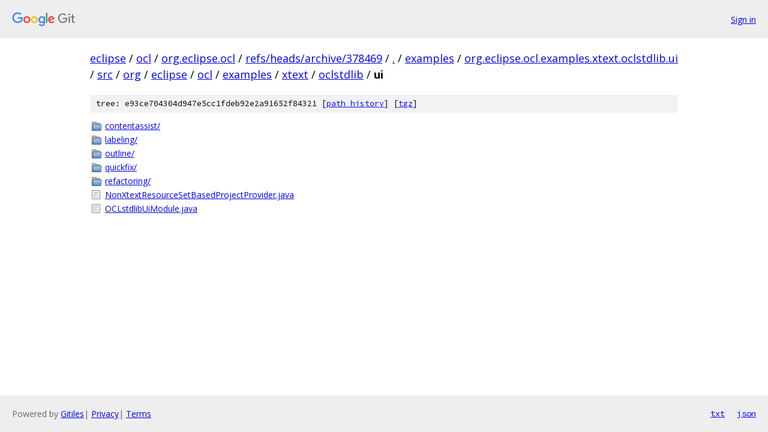

--- FILE ---
content_type: text/html; charset=utf-8
request_url: https://eclipse.googlesource.com/ocl/org.eclipse.ocl/+/refs/heads/archive/378469/examples/org.eclipse.ocl.examples.xtext.oclstdlib.ui/src/org/eclipse/ocl/examples/xtext/oclstdlib/ui
body_size: 946
content:
<!DOCTYPE html><html lang="en"><head><meta charset="utf-8"><meta name="viewport" content="width=device-width, initial-scale=1"><title>examples/org.eclipse.ocl.examples.xtext.oclstdlib.ui/src/org/eclipse/ocl/examples/xtext/oclstdlib/ui - ocl/org.eclipse.ocl - Git at Google</title><link rel="stylesheet" type="text/css" href="/+static/base.css"><!-- default customHeadTagPart --></head><body class="Site"><header class="Site-header"><div class="Header"><a class="Header-image" href="/"><img src="//www.gstatic.com/images/branding/lockups/2x/lockup_git_color_108x24dp.png" width="108" height="24" alt="Google Git"></a><div class="Header-menu"> <a class="Header-menuItem" href="https://accounts.google.com/AccountChooser?faa=1&amp;continue=https://eclipse.googlesource.com/login/ocl/org.eclipse.ocl/%2B/refs/heads/archive/378469/examples/org.eclipse.ocl.examples.xtext.oclstdlib.ui/src/org/eclipse/ocl/examples/xtext/oclstdlib/ui">Sign in</a> </div></div></header><div class="Site-content"><div class="Container "><div class="Breadcrumbs"><a class="Breadcrumbs-crumb" href="/?format=HTML">eclipse</a> / <a class="Breadcrumbs-crumb" href="/ocl/">ocl</a> / <a class="Breadcrumbs-crumb" href="/ocl/org.eclipse.ocl/">org.eclipse.ocl</a> / <a class="Breadcrumbs-crumb" href="/ocl/org.eclipse.ocl/+/refs/heads/archive/378469">refs/heads/archive/378469</a> / <a class="Breadcrumbs-crumb" href="/ocl/org.eclipse.ocl/+/refs/heads/archive/378469/">.</a> / <a class="Breadcrumbs-crumb" href="/ocl/org.eclipse.ocl/+/refs/heads/archive/378469/examples">examples</a> / <a class="Breadcrumbs-crumb" href="/ocl/org.eclipse.ocl/+/refs/heads/archive/378469/examples/org.eclipse.ocl.examples.xtext.oclstdlib.ui">org.eclipse.ocl.examples.xtext.oclstdlib.ui</a> / <a class="Breadcrumbs-crumb" href="/ocl/org.eclipse.ocl/+/refs/heads/archive/378469/examples/org.eclipse.ocl.examples.xtext.oclstdlib.ui/src?autodive=0">src</a> / <a class="Breadcrumbs-crumb" href="/ocl/org.eclipse.ocl/+/refs/heads/archive/378469/examples/org.eclipse.ocl.examples.xtext.oclstdlib.ui/src/org?autodive=0">org</a> / <a class="Breadcrumbs-crumb" href="/ocl/org.eclipse.ocl/+/refs/heads/archive/378469/examples/org.eclipse.ocl.examples.xtext.oclstdlib.ui/src/org/eclipse?autodive=0">eclipse</a> / <a class="Breadcrumbs-crumb" href="/ocl/org.eclipse.ocl/+/refs/heads/archive/378469/examples/org.eclipse.ocl.examples.xtext.oclstdlib.ui/src/org/eclipse/ocl?autodive=0">ocl</a> / <a class="Breadcrumbs-crumb" href="/ocl/org.eclipse.ocl/+/refs/heads/archive/378469/examples/org.eclipse.ocl.examples.xtext.oclstdlib.ui/src/org/eclipse/ocl/examples?autodive=0">examples</a> / <a class="Breadcrumbs-crumb" href="/ocl/org.eclipse.ocl/+/refs/heads/archive/378469/examples/org.eclipse.ocl.examples.xtext.oclstdlib.ui/src/org/eclipse/ocl/examples/xtext?autodive=0">xtext</a> / <a class="Breadcrumbs-crumb" href="/ocl/org.eclipse.ocl/+/refs/heads/archive/378469/examples/org.eclipse.ocl.examples.xtext.oclstdlib.ui/src/org/eclipse/ocl/examples/xtext/oclstdlib?autodive=0">oclstdlib</a> / <span class="Breadcrumbs-crumb">ui</span></div><div class="TreeDetail"><div class="u-sha1 u-monospace TreeDetail-sha1">tree: e93ce704304d947e5cc1fdeb92e2a91652f84321 [<a href="/ocl/org.eclipse.ocl/+log/refs/heads/archive/378469/examples/org.eclipse.ocl.examples.xtext.oclstdlib.ui/src/org/eclipse/ocl/examples/xtext/oclstdlib/ui">path history</a>] <span>[<a href="/ocl/org.eclipse.ocl/+archive/refs/heads/archive/378469/examples/org.eclipse.ocl.examples.xtext.oclstdlib.ui/src/org/eclipse/ocl/examples/xtext/oclstdlib/ui.tar.gz">tgz</a>]</span></div><ol class="FileList"><li class="FileList-item FileList-item--gitTree" title="Tree - contentassist/"><a class="FileList-itemLink" href="/ocl/org.eclipse.ocl/+/refs/heads/archive/378469/examples/org.eclipse.ocl.examples.xtext.oclstdlib.ui/src/org/eclipse/ocl/examples/xtext/oclstdlib/ui/contentassist/">contentassist/</a></li><li class="FileList-item FileList-item--gitTree" title="Tree - labeling/"><a class="FileList-itemLink" href="/ocl/org.eclipse.ocl/+/refs/heads/archive/378469/examples/org.eclipse.ocl.examples.xtext.oclstdlib.ui/src/org/eclipse/ocl/examples/xtext/oclstdlib/ui/labeling/">labeling/</a></li><li class="FileList-item FileList-item--gitTree" title="Tree - outline/"><a class="FileList-itemLink" href="/ocl/org.eclipse.ocl/+/refs/heads/archive/378469/examples/org.eclipse.ocl.examples.xtext.oclstdlib.ui/src/org/eclipse/ocl/examples/xtext/oclstdlib/ui/outline/">outline/</a></li><li class="FileList-item FileList-item--gitTree" title="Tree - quickfix/"><a class="FileList-itemLink" href="/ocl/org.eclipse.ocl/+/refs/heads/archive/378469/examples/org.eclipse.ocl.examples.xtext.oclstdlib.ui/src/org/eclipse/ocl/examples/xtext/oclstdlib/ui/quickfix/">quickfix/</a></li><li class="FileList-item FileList-item--gitTree" title="Tree - refactoring/"><a class="FileList-itemLink" href="/ocl/org.eclipse.ocl/+/refs/heads/archive/378469/examples/org.eclipse.ocl.examples.xtext.oclstdlib.ui/src/org/eclipse/ocl/examples/xtext/oclstdlib/ui/refactoring/">refactoring/</a></li><li class="FileList-item FileList-item--regularFile" title="Regular file - NonXtextResourceSetBasedProjectProvider.java"><a class="FileList-itemLink" href="/ocl/org.eclipse.ocl/+/refs/heads/archive/378469/examples/org.eclipse.ocl.examples.xtext.oclstdlib.ui/src/org/eclipse/ocl/examples/xtext/oclstdlib/ui/NonXtextResourceSetBasedProjectProvider.java">NonXtextResourceSetBasedProjectProvider.java</a></li><li class="FileList-item FileList-item--regularFile" title="Regular file - OCLstdlibUiModule.java"><a class="FileList-itemLink" href="/ocl/org.eclipse.ocl/+/refs/heads/archive/378469/examples/org.eclipse.ocl.examples.xtext.oclstdlib.ui/src/org/eclipse/ocl/examples/xtext/oclstdlib/ui/OCLstdlibUiModule.java">OCLstdlibUiModule.java</a></li></ol></div></div> <!-- Container --></div> <!-- Site-content --><footer class="Site-footer"><div class="Footer"><span class="Footer-poweredBy">Powered by <a href="https://gerrit.googlesource.com/gitiles/">Gitiles</a>| <a href="https://policies.google.com/privacy">Privacy</a>| <a href="https://policies.google.com/terms">Terms</a></span><span class="Footer-formats"><a class="u-monospace Footer-formatsItem" href="?format=TEXT">txt</a> <a class="u-monospace Footer-formatsItem" href="?format=JSON">json</a></span></div></footer></body></html>